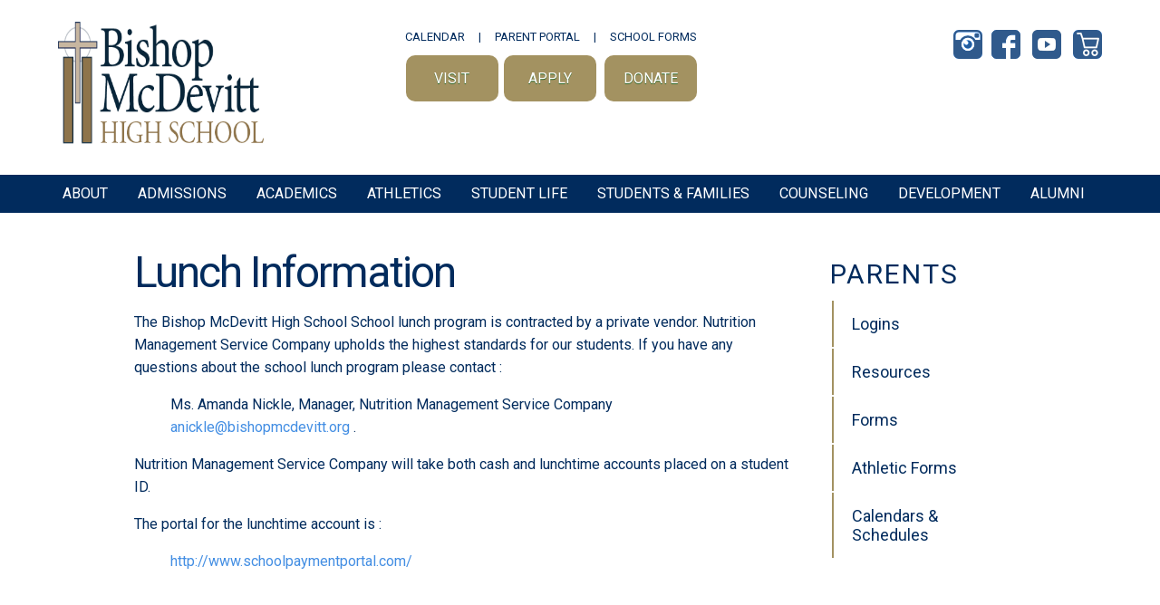

--- FILE ---
content_type: text/html; charset=ISO-8859-1
request_url: https://www.bishopmcdevitt.org/mcd/Parents/Calendars%20%26%20Schedules/Lunch%20Information/January%202023%20Lunch%20Menu.pdf
body_size: 42606
content:
<!DOCTYPE html>
<html lang="en" >
<head>
<meta http-equiv="X-UA-Compatible" content="IE=Edge" /> 
<title>Lunch Information January 2023 Lunch Menu.pdf</title>
<style>

body { margin:0; }
</style>
<meta name="keywords" content="Bishop McDevitt High School Harrisburg PA Pennsylvania " />
<meta name="description" content="" />
<meta property="og:image" content="http://www.bishopmcdevitt.org"/>
<link rel="image_src" href="http://www.bishopmcdevitt.org" />
<!-- localtime: 2026/01/24 23:14:07 -->
  <meta name="viewport" content="width=device-width, initial-scale=1.0"><!-- pocketgrid --><link rel="stylesheet" href="/zumu_scripts/PocketGrid/PocketGrid.css" /><!-- Jquery --><script src="/zumu_scripts/jquery-1.11.0.min.js"></script><!-- designer styles -->
<!-- LAYOUT style -->
<style>
<style>/* Phone */.zl_main-1          { width: 100%; }.zl_main-1 .topbar  { width: 100%; padding: 10px; }.zl_main-1 .topbar2 { width: 100%; }.zl_main-1 .topbar3 { width: 100%; }.zl_main-1 .navbar  { width: 100%; background: #012B5D; color: #ffffff; }.zl_main-1 .navbar2  { width: 100%; }.zl_main-1 .lspace  { width: 0%; }.zl_main-1 .rspace  { width: 0%; }.zl_main-1 .main    { width: 100%; }.zl_main-1 .row1    { width: 100%; }.zl_main-1 .col2    { width: 100%; padding: 20px; font-size: 16px; color: #012B5D; line-height: 25px; }.zl_main-1 .col1    { width: 100%; padding: 20px; }.zl_main-1 .footer  { width: 100%; background: #0c2340; color: #ffffff; font-size: 15px; padding: 20px 10% 20px 10%; border-top: #A39261 10px solid; }.zl_main-1 .zlogo   { width: 100%; padding-bottom: 10px; }/* Desktop version */@media (min-width: 60em) {.zl_main-1 .topbar  { width: 25%; padding: 20px 10px 20px 5%; }.zl_main-1 .topbar2 { width: 45%; padding: 20px 10px 20px 10px; }.zl_main-1 .topbar3 { width: 30%; padding: 20px 5% 20px 10px; }.zl_main-1 .navbar  { width: 100%; background: #012B5D; color: #ffffff; margin-bottom: 20px; }.zl_main-1 .lspace { width: 10%; }.zl_main-1 .rspace { width: 10%; }.zl_main-1 .main   { width: 80%; }.zl_main-1 .col2   { width: 75%; }.zl_main-1 .col1   { width: 25%; }}</style>
</style>
<!-- END LAYOUT style -->
<!-- LAYOUT head links -->
<meta name="viewport" content="width=device-width, initial-scale=1.0"><!-- pocketgrid --><link rel="stylesheet" href="/zumu_scripts/PocketGrid/PocketGrid.css" /><!-- Jquery --><script src="/zumu_scripts/jquery-1.11.0.min.js"></script>
<!-- END LAYOUT head links -->
<!-- LAYOUT script -->
<script>

</script>
<!-- END LAYOUT script -->
<!-- NAVBAR ND style -->
<!-- END NAVBAR style -->
<!-- NAVBAR head links -->
<link rel="stylesheet" type="text/css" href="/zumu_scripts/Dynamic-Drive/efluidmenu/efluidmenu.css" /><script src="/zumu_scripts/Dynamic-Drive/efluidmenu/efluidmenu.js">/************************************************ eFluid Menu script (c) Dynamic Drive (www.dynamicdrive.com)* Please keep this notice intact* Visit http://www.dynamicdrive.com/ for this script and 100s more.***********************************************/</script>
<style>
.efluidmenu {    font-family: 'Roboto', sans-serif;    font-size: 18px;    font-weight: 400;    background: #012B5D;  /*background of menu bar (default state)*/    width: 100%;    position: relative;}.efluidmenu, .efluidmenu * {    -webkit-box-sizing: border-box;    -moz-box-sizing: border-box;    box-sizing: border-box;}.efluidmenu > ul { /* style of top UL menu */    z-index: 100;    padding: 0;    list-style: none;    margin: 0 auto;    text-align: center;     width: 100%;    position: relative;    max-width: 1200px;  /* width of top UL menu */}.efluidmenu > ul li { /*Top level list items*/    position: relative;    display: inline-block;    margin-right: 15px; /* Spacing between level list items */    z-index: 100;    -webkit-perspective: 500px;    -moz-perspective: 500px;    perspective: 500px;    -webkit-perspective-origin: 50%;    -moz-perspective-origin: 50%;    perspective-origin: 50%;}.efluidmenu > ul li a { /*Top level menu link items style */    color: white;    display: inline-block;    padding: 11px 7px;    text-decoration: none;    font-family: 'Roboto', sans-serif;    font: 18px;     text-transform: uppercase;    line-height: 20px;}.efluidmenu > ul li#sitelogo {     margin-right: 10px;    width: 55px;    position: relative;    vertical-align: top;}.efluidmenu > ul li#sitelogo a{    padding: 0;    position: absolute;    top: 0;    line-height: normal;		display: block;}.efluidmenu > ul li#sitelogo a:hover{    background: none;}.efluidmenu > ul li#sitelogo a img{    width: 55px;    border-width: 0;}ul li#search { /* style for LI that houses search form */     float: right;    margin-right: 5px;    padding-top: 7px;}ul li#search form {    position: relative;    width: 210px;    display: block;}ul li#search input[type="text"] {    height: 28px;    width: 100%;    text-indent: 3px;    padding-right: 27px;    border-radius: 5px;    border: 1px solid #eee;}ul li #query_submit { /* submit button image position */     position: absolute;    right: 4px;    top: 22%;}.efluidmenu > ul li a:link, .efluidmenu ul li a:visited {    color: white;}.efluidmenu > ul li.selected a{ /*CSS class that's dynamically added to the currently active menu items' LI element*/    background: #A39261;    color: white;}.efluidmenu > ul li a:hover {    background: #A39261;  /*background of menu items during onmouseover (hover state)*/    color: white;}/* ## Sub Menus CSS ## */.efluidmenu ul li > ul {    position: absolute;    text-align: left;     padding: 0;    left: 0;    width: 330px;     display: block;    background: #A39261;    display: none;  /*collapse all sub menus to begin with*/    visibility: hidden;    -webkit-transform: translate3d(0,0,0);    -moz-transform: translate3d(0,0,0);    transform: translate3d(0,0,0);}/*Sub level menu list items (alters style from Top level List Items)*/.efluidmenu ul li > ul li {    display: block;    margin-right: 0;}/* Sub level menu links style */.efluidmenu ul li > ul li a {    font-family: 'Roboto', sans-serif;    display: block;    padding: 8px;    margin-right: 0;    border-top-width: 0;    border-bottom: 1px solid #ffffff;}.efluidmenu ul li ul > li a:hover {    background: #305A8C;}/* # Multiple columns UL sub menu # */ul.multicolumn {    width: 460px !important;    left: 300px;    margin-bottom: 20px;    overflow: hidden;}ul.multicolumn li {    float: left;    display: inline;}ul.multicolumn li {    width: 50%;		/* width: 33%; */ /* for 3 columns */		/* width: 25%; */ /* for 4 columns */}/* # Rich HTML independent multiple columns DIV drop down # */div.richmulticolumn{ /* style for richmulticolumn drop down before it's added to fluid menu DOM */	display: none;}.efluidmenu ul li > div.richmulticolumn {    position: absolute;    left: 0;    display: none;    visibility: hidden;    border: 1px solid #ffffff;    padding: 10px;    width: 450px;    color: white;    background: #A39261;}.efluidmenu ul li > div.richmulticolumn .column {    width: 140px;    float: left;}.efluidmenu ul li > div.richmulticolumn .column b {    margin-bottom: 1em;    display: block;    font-size: 14px;}.efluidmenu ul li > div.richmulticolumn .column ul {    margin: 0;    margin-right: 15px;    padding: 0;    list-style-type: none;}.efluidmenu ul li > div.richmulticolumn li {    padding: 0;    margin: 0;    display: block;    border-bottom: 1px solid #ffffff;}.efluidmenu ul li > div.richmulticolumn li a {    padding: 4px;    display: block;    color: white;    font-size: 14px;    text-transform: none;}.efluidmenu ul li > div.richmulticolumn li a:hover {    background: #305A8C;}/* ######### CSS Animations  ######### */@-moz-keyframes fade-in-rise-down {        0% {        pointer-events: auto;        opacity: 0;        -moz-transform: translateY(-10px);    }        100% {        opacity: 1;        -moz-transform: translateY(0);    }}@-moz-keyframes fade-out-nudge-up {        0% {        pointer-events: none;    }    100% {        opacity: 0;        -moz-transform: translateY(-10px);    }}@-webkit-keyframes fade-in-rise-down {        0% {        pointer-events: auto;        opacity: 0;        -webkit-transform: translateY(-10px);    }        100% {        opacity: 1;        -webkit-transform: translateY(0);    }}@-webkit-keyframes fade-out-nudge-up {        0% {        pointer-events: none;    }    100% {        opacity: 0;        -webkit-transform: translateY(-10px);    }}@keyframes fade-in-rise-down {        0% {        pointer-events: auto;        opacity: 0;        transform: translateY(-10px);    }        100% {        opacity: 1;        transform: translateY(0);    }}@keyframes fade-out-nudge-up {        0% {        pointer-events: none;    }    100% {        opacity: 0;        transform: translateY(-10px);    }}.fade-in-rise-down-animation {    -webkit-animation: fade-in-rise-down ease forwards 0.4s;    -moz-animation: fade-in-rise-down ease forwards 0.4s;    -ms-animation: fade-in-rise-down ease forwards 0.4s;    -o-animation: fade-in-rise-down ease forwards 0.4s;    animation: fade-in-rise-down ease forwards .4s;}.fade-out-nudge-up-animation {    -webkit-animation: fade-out-nudge-up ease forwards 0.4s;    -moz-animation: fade-out-nudge-up ease forwards 0.4s;    -ms-animation: fade-out-nudge-up ease forwards 0.4s;    -o-animation: fade-out-nudge-up ease forwards 0.4s;    animation: fade-out-nudge-up ease forwards .4s;}/* ######### CSS class applied to down arrow images  ######### */.downarrow {    position: relative;    margin-left: 6px;		border-width: 0;}/* ######### CSS class applied to main menu UL in mobile menu mode when menu is open ######### */.efluidmenu .openmobileclass {    display: block;}/* ############# Animated Drawer icon (mobile menu toggler) CSS ############# */.efluid-animateddrawer {    font-size: 10px;    /* Base font size. Adjust this value to modify size of drawer icon */    width: 3em;    height: 2.8em;    outline: none;    position: relative;    display: none;    left: 12px;    z-index: 1000;}.efluid-animateddrawer:before, .efluid-animateddrawer:after {    position: absolute;    content: '';    display: block;    width: 100%;    height: 0.6em;    /* height of top and bottom drawer line */    background: white;    border-radius: 2px;    top: 0;    left: 0;    opacity: 1;    -webkit-transition: all 0.3s ease-in;    /* set transition type and time */    transition: all 0.3s ease-in;}.efluid-animateddrawer:after {    top: auto;    bottom: 0;}.efluid-animateddrawer span {    width: 100%;    height: 0.6em;    /* height of middle drawer line */    background: white;    position: absolute;    top: 50%;    margin-top: -0.3em;    /* set this to - half of middle drawer line height */    border-radius: 2px;    -ms-transform-origin: 50% 50%;    -webkit-transform-origin: 50% 50%;    transform-origin: 50% 50%;    -webkit-transition: all 0.3s ease-in 0.3s;    /* set transition type and time */    transition: all 0.3s ease-in 0.3s;}.efluid-animateddrawer span::after {    content: '';    display: block;    width: 100%;    height: 0.6em;    /* height of middle drawer line */    background: white;    border-radius: 2px;    position: absolute;    -ms-transform-origin: 50% 50%;    -webkit-transform-origin: 50% 50%;    transform-origin: 50% 50%;    -webkit-transition: all 0.3s ease-in 0.3s;    /* set transition type and time */    transition: all 0.3s ease-in 0.3s;}/* ####### responsive layout CSS ####### */@media (max-width: 1100px) { /* FIRST breaking point */    .efluidmenu > ul li#sitelogo{        margin-left: 10px;    }    .efluidmenu > ul li#sitelogo a img{        width: 40px; /* reduce size of site logo */    }}@media screen and (max-width: 930px) { /* SECOND breaking point */    /* mobile layout break point */        .efluidmenu ul li#search {        display: none; /* Hide search LI */    }} @media screen and (max-width: 450px) { /* FINAL, mobile menu breaking point */        .efluidmenu {        padding: 8px 0;        margin-bottom: 10px;    }        .efluid-animateddrawer {        display: block; /* show mobile menu toggler */        clear: both;    }        .efluidmenu ul {        margin-top: 16px; /* Position main menu UL below menu toggler above */        display: none; /* Hide menu by default */    }        .efluidmenu ul li#sitelogo {       display: none;    }        .efluidmenu ul li {        display: block;        margin-right: 0;    }        .efluidmenu ul li a {        display: block;        width: 100%;        padding-left: 10px;        }        .efluidmenu ul li a:hover {        border-radius: 0;    }        .efluidmenu ul li#search {        display: block;        float: none;        padding-left: 3px;    }        .efluidmenu ul li#search form {        width: 100%;    }        .efluidmenu ul li ul {        display: none !important; /* force hiding of all drop down menus */    }        .efluidmenu .downarrow {        display: none;    }}
</style>
<!-- END NAVBAR head links -->
<!-- designer styles BOX side-1-->
<!-- <span id=zumu_box><table id=zumu_box_outer width=100% border=0 cellpadding=0 cellspacing=0><zumu_box_head><tr><td id=zumu_box_head zumutext="$folder" style="font-size: 30px; text-transform: uppercase; letter-spacing: 2px; color:#012B5D; padding: 10px 0px 10px 0px; margin: 0 auto 20px;">$folder</td></tr></zumu_box_head><tr><td valign=top><table id=zumu_box_inner width=100%><tbody><zumu_box_item><tr><zumu_box_item_href><td id=zumu_box_item1 zumutext="$item" style="font-size: 18px; border-left: 2px solid #A39261; padding: 15px 20px; margin-bottom: 10px;"onmouseover="this.style.backgroundColor='#A39261'; this.style.color='#ffffff';"onfocus="this.style.backgroundColor='#A39261'; this.style.color='#ffffff';" onmouseout="this.style.backgroundColor='#ffffff'; this.style.color='#012B5D';" onBlur="this.style.backgroundColor='#ffffff'; this.style.color='#012B5D';"  onkeypress="this.style.backgroundColor='#A39261'; this.style.color='#ffffff';" tabindex=0>$item</td></zumu_box_item_href></tr></zumu_box_item></tbody></table></td></tr><zumu_box_foot><tr><td id=zumu_box_foot style="font-family:verdana; font-size:x-small; color:#ffffff" align=center height=16></td></tr></zumu_box_foot></table></SPAN><head></head><style></style><script></script> --> 
<!-- BOX side-1 style -->
<style>

</style>
<!-- END BOX style -->
<!-- BOX head links -->

<!-- END BOX head links -->
<!-- BOX script -->
<script>

</script>
<!-- END BOX script -->

<!-- from config -->
<!-- Google tag (gtag.js) -->
<script async src="https://www.googletagmanager.com/gtag/js?id=G-HXYVM99CWN"></script>
<script>
  window.dataLayer = window.dataLayer || [];
  function gtag(){dataLayer.push(arguments);}
  gtag('js', new Date());

  gtag('config', 'G-HXYVM99CWN');
</script>

<link rel="apple-touch-icon" sizes="180x180" href="/mcd/icons/apple-touch-icon.png">
<link rel="icon" type="image/png" sizes="32x32" href="/mcd/icons/favicon-32x32.png">
<link rel="icon" type="image/png" sizes="16x16" href="/mcd/icons/favicon-16x16.png">
<link rel="manifest" href="/mcd/icons/site.webmanifest">
<link rel="mask-icon" href="/mcd/icons/safari-pinned-tab.svg" color="#5bbad5">
<link rel="shortcut icon" href="/mcd/icons/favicon.ico">
<meta name="msapplication-TileColor" content="#ffc40d">
<meta name="msapplication-config" content="/mcd/icons/browserconfig.xml">
<meta name="theme-color" content="#ffffff">




<link href="https://fonts.googleapis.com/css2?family=Roboto:ital,wght@0,100;0,300;0,400;0,500;0,700;0,900;1,100;1,300;1,400;1,500;1,700;1,900&display=swap" rel="stylesheet">
<link href="https://fonts.googleapis.com/css2?family=Roboto:wght@300;400&display=swap" rel="stylesheet">

<div id="fb-root"></div>
<script async defer crossorigin="anonymous" src="https://connect.facebook.net/en_US/sdk.js#xfbml=1&version=v8.0" nonce="piYo4f1o"></script>


<xlink rel="stylesheet" href="https://maxcdn.bootstrapcdn.com/bootstrap/4.0.0/css/bootstrap.min.css" integrity="sha384-Gn5384xqQ1aoWXA+058RXPxPg6fy4IWvTNh0E263XmFcJlSAwiGgFAW/dAiS6JXm" crossorigin="anonymous">
<xscript src="https://maxcdn.bootstrapcdn.com/bootstrap/4.0.0/js/bootstrap.min.js" integrity="sha384-JZR6Spejh4U02d8jOt6vLEHfe/JQGiRRSQQxSfFWpi1MquVdAyjUar5+76PVCmYl" crossorigin="anonymous"></script>





<style>
A{text-decoration:none}

.efluidmenu > ul li a {
  font-weight: 400;
}

.flexslider {
    margin: 0 0 0px;
}

h1 {
    color: #012B5D; 
    font-size: 48px; 
    font-weight: 400;
    letter-spacing: -2px; 
    padding: 0px 0px 35px 0px;  
    padding-bottom: 20px;
}

.mcdblue-left {
	background-color:#012B5D;
	-moz-border-radius:10px;
	-webkit-border-radius:10px;
	border-radius:10px;
	border:0px solid #012B5D;
	display:block;
        width: 200px;
        text-align: center;
	cursor:pointer;
	color:#ffffff;
	font-family: 'Roboto', sans-serif;
	font-size:18px;
        text-transform: uppercase;
	padding:16px 31px;
	text-decoration:none;
	text-shadow:0px 1px 0px #2f6627;
}

a.mcdblue-left:hover, a.mcdblue-left:active, a.mcdblue-left:link, a.mcdblue-left:visited {
         color: #ffffff;
}


.mcdblue-left:hover {
	background-color:#A39261;
}
.mcdblue-left:active {
	position:relative;
	top:1px;
}

.mcdblue {
	background-color:#012B5D;
	-moz-border-radius:10px;
	-webkit-border-radius:10px;
	border-radius:10px;
	border:0px solid #012B5D;
	display:block;
        margin-left: auto; 
        margin-right: auto; 
        width: 200px;
        text-align: center;
	cursor:pointer;
	color:#ffffff;
	font-family: 'Roboto', sans-serif;
	font-size:18px;
        text-transform: uppercase;
	padding:16px 31px;
	text-decoration:none;
	text-shadow:0px 1px 0px #2f6627;
}

a.mcdblue:hover, a.mcdblue:active, a.mcdblue:link, a.mcdblue:visited {
         color: #ffffff;
}

a.mcdblue.linkspan, a.mcdblue.linkspan:active, a.mcdblue.linkspan:link, a.mcdblue.linkspan:visited  { color: #ffffff; }

.mcdblue:hover {
	background-color:#A39261;
}
.mcdblue:active {
	position:relative;
	top:1px;
}

.mcdbluesm {
	background-color:#012B5D;
	-moz-border-radius:10px;
	-webkit-border-radius:10px;
	border-radius:10px;
	border:0px solid #012B5D;
	display: inline-block;
        margin-left: auto; 
        margin-right: auto; 
        width: 70px;
        text-align: center;
	cursor:pointer;
	color:#ffffff;
	font-family: 'Roboto', sans-serif;
	font-size:16px;
        text-transform: uppercase;
	padding:16px 16px;
	text-decoration:none;
	text-shadow:0px 1px 0px #2f6627;
}

a.mcdbluesm:hover, a.mcdblue:active, a.mcdblue:link, a.mcdblue:visited {
         color: #ffffff;
}


.mcdbluesm:hover {
	background-color:#A39261;
}
.mcdbluesm:active {
	position:relative;
	top:1px;
}

.mcdgoldsm {
	background-color: #A39261 ;
	-moz-border-radius:10px;
	-webkit-border-radius:10px;
	border-radius:10px;
	border:0px solid #012B5D;
	display:inline-block;
        margin-left: auto; 
        margin-right: auto; 
        width: 70px;
        text-align: center;
	cursor:pointer;
	color:#ffffff;
	font-family: 'Roboto', sans-serif;
	font-size:16px;
        text-transform: uppercase;
	padding:16px 16px;
	text-decoration:none;
	text-shadow:0px 1px 0px #2f6627;
}

a.mcdgoldsm:hover, a.mcdgold:active, a.mcdgold:link, a.mcdgold:visited {
         color: #ffffff;
}

.mcdgoldsm:hover {
	background-color:#012B5D;
}

.mcdgoldsm2 {
	background-color: #A39261 ;
	-moz-border-radius:10px;
	-webkit-border-radius:10px;
	border-radius:10px;
	border:0px solid #012B5D;
	display:inline-block;
        margin-left: auto; 
        margin-right: auto; 
        width: 120px;       
        text-align: center;
	cursor:pointer;
	color:#ffffff;
	font-family: 'Roboto', sans-serif;
	font-size:10px;
        text-transform: uppercase;
        margin: 3px;
	padding:12px 6px;
	text-decoration:none;
	text-shadow:0px 1px 0px #2f6627;
}

a.mcdgoldsm2:hover, a.mcdgold:active, a.mcdgold:link, a.mcdgold:visited {
         color: #ffffff;
}

.mcdgoldsm2:hover {
	background-color:#012B5D;
}




.mcdgold:active {
	position:relative;
	top:1px;
}

div.polaroid {
  width: 100%;
  height: auto;
  background-color: white;
  box-shadow: 0 4px 8px 0 rgba(0, 0, 0, 0.2), 0 6px 20px 0 rgba(0, 0, 0, 0.19);
  margin-bottom: 25px;
}

.blue {
  text-align: center;
  padding: 10px;
  background: 012B5D; 
  color: #ffffff; 
}


.TFtable{
    width:100%; 
    border-collapse:collapse; 
}
.TFtable td{ 
     padding:7px; border:#E5E0D1 1px solid;
}

/* provide some minimal visual accomodation for IE8 and below */
.TFtable tr{
    background: #EEEAE0;
}

/*  Define the background color for all the ODD background rows  */
.TFtable tr:nth-child(odd){ 
   background:#EEEAE0;
}

/*  Define the background color for all the EVEN background rows  */
.TFtable tr:nth-child(even){
   background: #ffffff;
}

.card {
  box-shadow: 0 4px 8px 0 rgba(0,0,0,0.2);
  transition: 0.3s;
  width: 275px;
  height: 475px;
  border-radius: 5px;
  float: left;
  margin-right: 20px;
  margin-bottom: 20px;
}

.card:hover {
  box-shadow: 0 8px 16px 0 rgba(0,0,0,0.2);
}

.card.img {
  border-radius: 5px 5px 0 0;
}

.container {
  padding: 2px 16px;
}

.card1 {
  box-shadow: 0 4px 8px 0 rgba(0,0,0,0.2);
  transition: 0.3s;
  width: 275px;
  height: 450px;
  border-radius: 5px;
  float: left;
  margin-right: 20px;
  margin-bottom: 20px;
}

.card1:hover {
  box-shadow: 0 8px 16px 0 rgba(0,0,0,0.2);
}


.rightbox {
   float: right;
   text-align: right;
   width: 250px; 
}


.ath-container {
  display: flex;
  flex-wrap: wrap;
  justify-content: center;
  padding: 10px;
  gap: 10px;
}

.ath-box {
  border: 0px solid black;
  margin: 10px;
  width: 220px;
  max-width: 100%;
  overflow: hidden;
  text-align: center;
  background-color: #ffffff;
}

.ath-box img {
  width: 100%;
  height: auto;
  display: block;
}

.ath-box a {
  color: inherit;
  text-decoration: none;
  display: block;
  padding: 10px;
}

.ath-box a:hover {
  background-color: #012B5D;
  color: #ffffff;
}







@media screen and (max-width: 60em) {
   .rightbox {    
     float: left;
     text-align: center;
     width: 100%; 
  }
}


.videoWrapper {
	position: relative;
	padding-bottom: 56.25%; /* 16:9 */
	padding-top: 25px;
	height: 0;
}
.videoWrapper iframe {
	position: absolute;
	top: 0;
	left: 0;
	width: 100%;
	height: 100%;
}


.calWrapper {
	position: relative;
	padding-bottom: 75%; /* 4:3 */
	padding-top: 25px;
	height: 0;
}
.calWrapper iframe {
	position: absolute;
	top: 0;
	left: 0;
	width: 100%;
	height: 100%;
}


.outside-border { 
    border-bottom: solid 4px #012B5D;
    width: 90%; 
    background: #012B5D;

}



</style>

<!-- table sorting -->
<script src="/zumu_scripts/Sorttable/sorttable.js"></script>


<link rel="stylesheet" href="/zumu_scripts/Zumu/CSS/Resp.css" />

</head>
<body  bgcolor="" background="" text="#012B5D" link="#438EE3" alink="#438EE3" vlink="#438EE3">
<!-- user_agent=Mozilla/5.0 (Macintosh; Intel Mac OS X 10_15_7) AppleWebKit/537.36 (KHTML, like Gecko) Chrome/131.0.0.0 Safari/537.36; ClaudeBot/1.0; +claudebot@anthropic.com) -->



<font size="2.0em" face="'Roboto'">
<span id="zumu_layout_span"><div class="zl_main-1 block-group">  <div class="topbar block"><a href="/mcd/_top" target=_top>
 <img alt="" src="/mcd/images/BMcD_Logo.png" style="height:150px;  border: 0px;" />
 </a>
 
</div>  <div class="topbar2 block"><p style="text-align: center;"><a href="/mcd/Calendar/" target=_top><span style="color:#012B5D;">CALENDAR</span></a>     |     <a href="https://plusportals.com/McDevittHS" target=_window><span style="color: #012B5D;">PARENT PORTAL</span></a>     |     <a href="/mcd/Parents/_top" target=_top><span style="color:#012B5D;">SCHOOL FORMS</span></a>
 <br/>
 <div style="text-align: center;">
 <a class="mcdgoldsm" href="https://forms.rediker.com/bishopmcdevitt" target="_blank">Visit</a> 
 <a class="mcdgoldsm" href="https://forms.rediker.com/bishopmcdevitt" target="_blank">Apply</a>  
 <a class="mcdgoldsm" href="https://stsgive.com/m16M/donations/details" target="_blank">Donate</a>
 
 </div>
 
 </p>
</div>  <div class="topbar3 block"><p style="text-align:right"><a href="https://www.instagram.com/bishop_mcdevitt/" target=_window><img alt="Instagram" title="Instagram"src="/mcd/images/insta.png" style="height:32px; margin-right:10px; width:32px; border: 0px;" /></a><a href="https://www.facebook.com/bishopmcdevitt" target=_window><img alt="Facebook" title="Facebook" src="/mcd/images/facebook.png" style="height:32px; width:32px; margin-right: 10px; border: 0px;" /></a>
 <a href="https://www.youtube.com/channel/UCsdjcbZamb5ven6mh8eGC5w" target=_window><img alt="YouTube" title="YouTube" src="/mcd/images/youtube.png" style="height:32px; width:32px; border: 0px; margin-right: 10px;" /></a>
 
 <a href="https://store.modernimprintllc.com/bishop_mcdevitt/shop/home" target=_window><img alt="School Store" title="School Store" src="/mcd/images/carticon.png" style="height:32px; width:32px; border: 0px;  " /></a>
 
 <br/>
 
 
 </p>
 <div style="float:right;">
 <div id="google_translate_element"></div><script type="text/javascript">
 function googleTranslateElementInit() {
   new google.translate.TranslateElement({pageLanguage: 'en', layout: google.translate.TranslateElement.InlineLayout.SIMPLE}, 'google_translate_element');
 }
 </script><script type="text/javascript" src="//translate.google.com/translate_a/element.js?cb=googleTranslateElementInit"></script>
 
 </div></div>  <div class="navbar block">
<!-- S E C T I O N S -->

<!-- ND MENU -->
<div id="fluidmenu1" class="efluidmenu">
<a class="efluid-animateddrawer">
<span></span>
</a>
<ul>
<li><a href='/mcd/About' target='_top' aria-haspopup='true'><span>About</span></a>
<!-- submenu: /sites/www.bishopmcdevitt.org/web/mcd/About -->
<ul>
<li><a href='/mcd/About/Bishop%20Philip%20R.%20McDevitt/' TARGET=_top ><nobr>Bishop Philip R. McDevitt</nobr></a></li>
<li><a href='/mcd/About/Board%20of%20Directors/' TARGET=_top ><nobr>Board of Directors</nobr></a></li>
<li><a href='/mcd/About/Board%20of%20Pastors/' TARGET=_top ><nobr>Board of Pastors</nobr></a></li>
<li><a href='/mcd/About/Employment/' TARGET=_top ><nobr>Employment</nobr></a></li>
<li><a href='/mcd/About/Faculty%20and%20Staff/' TARGET=_top ><nobr>Faculty and Staff</nobr></a></li>
<li><a href='/mcd/About/History/' TARGET=_top ><nobr>History</nobr></a></li>
<li><a href='/mcd/About/Mission/' TARGET=_top ><nobr>Mission</nobr></a></li>
<li><a href='/mcd/About/Principal%27s%20Corner/' TARGET=_top ><nobr>Principal's Corner</nobr></a></li>
</ul>
</li>
<li><a href='/mcd/Admissions' target='_top' aria-haspopup='true'><span>Admissions</span></a>
<!-- submenu: /sites/www.bishopmcdevitt.org/web/mcd/Admissions -->
<ul>
<li><a href='/mcd/Admissions/Admissions%20Home/' TARGET=_top ><nobr>Admissions Home</nobr></a></li>
<li><a href='/mcd/Admissions/Admissions%20Events/' TARGET=_top ><nobr>Admissions Events</nobr></a></li>
<li><a href='/mcd/Admissions/Why%20McDevitt%3F/' TARGET=_top ><nobr>Why McDevitt?</nobr></a></li>
<li><a href='/mcd/Admissions/Apply/' TARGET=_top ><nobr>Apply</nobr></a></li>
<li><a href='/mcd/Admissions/Campus%20Visits/' TARGET=_top ><nobr>Campus Visits</nobr></a></li>
<li><a href='/mcd/Admissions/Admissions%20FAQs/' TARGET=_top ><nobr>Admissions FAQs</nobr></a></li>
<li><a href='/mcd/Admissions/Tuition%20%26%20Affordability/' TARGET=_top ><nobr>Tuition & Affordability</nobr></a></li>
<li><a href='/mcd/Admissions/International%20Students%20Admissions/' TARGET=_top ><nobr>International Students Admissions</nobr></a></li>
</ul>
</li>
<li><a href='/mcd/Academics' target='_top' aria-haspopup='true'><span>Academics</span></a>
<!-- submenu: /sites/www.bishopmcdevitt.org/web/mcd/Academics -->
<ul>
<li><a href='/mcd/Academics/2025%20-%202026%20Course%20Selection%20Book.pdf?1769296447' target=_new ><nobr>2025 - 2026 Course Selection Book (pdf)</nobr></a></li>
<li><a href='/mcd/Academics/Academic%20Requirements/' TARGET=_top ><nobr>Academic Requirements</nobr></a></li>
<li><a href='/mcd/Academics/Academic%20Support%20Services/' TARGET=_top ><nobr>Academic Support Services</nobr></a></li>
<li><a href='/mcd/Academics/Academics%20Home/' TARGET=_top ><nobr>Academics Home</nobr></a></li>
<li><a href='/mcd/Academics/Departments/' TARGET=_top ><nobr>Departments</nobr></a></li>
<li><a href='/mcd/Academics/NCAA/' TARGET=_top ><nobr>NCAA</nobr></a></li>
<li><a href='/mcd/Academics/Summer%20Assignment%202025.pdf?1769296447' target=_new ><nobr>Summer Assignment 2025 (pdf)</nobr></a></li>
<li><a href='/mcd/Academics/The%20Karam%20Library/' TARGET=_top ><nobr>The Karam Library</nobr></a></li>
<li><a href='/mcd/Academics/Title%20Page%20Template/' TARGET=_top ><nobr>Title Page Template</nobr></a></li>
<li><a href='/mcd/Academics/Virtual%20High%20School/' TARGET=_top ><nobr>Virtual High School</nobr></a></li>
</ul>
</li>
<li><a href='/mcd/Athletics' target='_top' aria-haspopup='true'><span>Athletics</span></a>
<!-- submenu: /sites/www.bishopmcdevitt.org/web/mcd/Athletics -->
<ul>
<li><a href='/mcd/Athletics/Academic%20Eligibility/' TARGET=_top ><nobr>Academic Eligibility</nobr></a></li>
<li><a href='/mcd/Athletics/Athletic%20Director/' TARGET=_top ><nobr>Athletic Director</nobr></a></li>
<li><a href='https://store.modernimprintllc.com/bishop_mcdevitt/shop/home' target=_new ><nobr>Athletic Gear</nobr></a></li>
<li><a href='/mcd/Athletics/Athletic%20Calendar/' TARGET=_top ><nobr>Athletic Calendar</nobr></a></li>
<li><a href='/mcd/Athletics/Head%20Coaches/' TARGET=_top ><nobr>Head Coaches</nobr></a></li>
<li><a href='/mcd/Athletics/Media%20Guidelines/' TARGET=_top ><nobr>Media Guidelines</nobr></a></li>
<li><a href='/mcd/Athletics/NCAA/' TARGET=_top ><nobr>NCAA</nobr></a></li>
<li><a href='/mcd/Athletics/Sports%20Medicine/' TARGET=_top ><nobr>Sports Medicine</nobr></a></li>
<li><a href='/mcd/Athletics/Winter%20Sports%20Information/' TARGET=_top ><nobr>Winter Sports Information</nobr></a></li>
</ul>
</li>
<li><a href='/mcd/Student%20Life' target='_top' aria-haspopup='true'><span>Student Life</span></a>
<!-- submenu: /sites/www.bishopmcdevitt.org/web/mcd/Student Life -->
<ul>
<li><a href='/mcd/Student%20Life/2025-2026%20Student%20Handbook.pdf?1769296447' target=_new ><nobr>2025-2026 Student Handbook (pdf)</nobr></a></li>
<li><a href='/mcd/Student%20Life/Activities%20%26%20Clubs/' TARGET=_top ><nobr>Activities & Clubs</nobr></a></li>
<li><a href='/mcd/Student%20Life/Campus%20Ministry/' TARGET=_top ><nobr>Campus Ministry</nobr></a></li>
<li><a href='/mcd/Student%20Life/Music%20%26%20The%20Arts/' TARGET=_top ><nobr>Music & The Arts</nobr></a></li>
</ul>
</li>
<li><a href='/mcd/Students%20%26%20Families' target='_top' aria-haspopup='true'><span>Students & Families</span></a>
<!-- submenu: /sites/www.bishopmcdevitt.org/web/mcd/Students & Families -->
<ul>
<li><a href='/mcd/Students%20%26%20Families/Student%20%26%20Parent%20Needs/' TARGET=_top ><nobr>Student & Parent Needs</nobr></a></li>
<li><a href='/mcd/Students%20%26%20Families/Athletics/' TARGET=_top ><nobr>Athletics</nobr></a></li>
<li><a href='/mcd/Students%20%26%20Families/McDevitt%20Minute/' TARGET=_top ><nobr>McDevitt Minute</nobr></a></li>
<li><a href='/mcd/Students%20%26%20Families/School%20Forms/' TARGET=_top ><nobr>School Forms</nobr></a></li>
<li><a href='/mcd/Students%20%26%20Families/Technology/' TARGET=_top ><nobr>Technology</nobr></a></li>
<li><a href='/mcd/Students%20%26%20Families/Lunch%20Menus%20%26%20Information/' TARGET=_top ><nobr>Lunch Menus & Information</nobr></a></li>
</ul>
</li>
<li><a href='/mcd/Counseling' target='_top' aria-haspopup='true'><span>Counseling</span></a>
<!-- submenu: /sites/www.bishopmcdevitt.org/web/mcd/Counseling -->
<ul>
<li><a href='/mcd/Counseling/Counseling%20Department/' TARGET=_top ><nobr>Counseling Department</nobr></a></li>
<li><a href='/mcd/Counseling/Career%20Exploration/' TARGET=_top ><nobr>Career Exploration</nobr></a></li>
<li><a href='/mcd/Counseling/College%20Admissions%20Agreements/' TARGET=_top ><nobr>College Admissions Agreements</nobr></a></li>
<li><a href='/mcd/Counseling/College%20Financial%20Aid/' TARGET=_top ><nobr>College Financial Aid</nobr></a></li>
<li><a href='/mcd/Counseling/College%20Scholarships/' TARGET=_top ><nobr>College Scholarships</nobr></a></li>
<li><a href='https://docs.google.com/document/d/1rx1HWHH5SXRJUM-VoBXJms9atxyMe3kxaRvUvG4H53E/edit?pli=1&tab=t.0' target=_new ><nobr>College Timeline</nobr></a></li>
<li><a href='/mcd/Counseling/Diplomas%20of%20Distinction/' TARGET=_top ><nobr>Diplomas of Distinction</nobr></a></li>
<li><a href='/mcd/Counseling/Naviance/' TARGET=_top ><nobr>Naviance</nobr></a></li>
<li><a href='/mcd/Counseling/NCAA%20Eligibility%20Center/' TARGET=_top ><nobr>NCAA Eligibility Center</nobr></a></li>
<li><a href='/mcd/Counseling/SAT%20%26%20ACT%20Testing/' TARGET=_top ><nobr>SAT & ACT Testing</nobr></a></li>
</ul>
</li>
<li><a href='/mcd/Development' target='_top' aria-haspopup='true'><span>Development</span></a>
<!-- submenu: /sites/www.bishopmcdevitt.org/web/mcd/Development -->
<ul>
<li><a href='/mcd/Development/Events%20and%20Fundraisers/' TARGET=_top ><nobr>Events and Fundraisers</nobr></a></li>
<li><a href='/mcd/Development/Named%20Endowments/' TARGET=_top ><nobr>Named Endowments</nobr></a></li>
<li><a href='/mcd/Development/Scholarships/' TARGET=_top ><nobr>Scholarships</nobr></a></li>
<li><a href='/mcd/Development/Ways%20to%20Support/' TARGET=_top ><nobr>Ways to Support</nobr></a></li>
</ul>
</li>
<li><a href='/mcd/Alumni' target='_top' aria-haspopup='true'><span>Alumni</span></a>
<!-- submenu: /sites/www.bishopmcdevitt.org/web/mcd/Alumni -->
<ul>
<li><a href='/mcd/Alumni/Alumni%20Business%20Directory/' TARGET=_top ><nobr>Alumni Business Directory</nobr></a></li>
<li><a href='/mcd/Alumni/Alumni%20Contact%20Form/' TARGET=_top ><nobr>Alumni Contact Form</nobr></a></li>
<li><a href='/mcd/Alumni/Alumni%20Home/' TARGET=_top ><nobr>Alumni Home</nobr></a></li>
<li><a href='/mcd/Alumni/Alumni%20Spotlight/' TARGET=_top ><nobr>Alumni Spotlight</nobr></a></li>
<li><a href='/mcd/Alumni/Events/' TARGET=_top ><nobr>Events</nobr></a></li>
<li><a href='/mcd/Alumni/Transcript%20Request/' TARGET=_top ><nobr>Transcript Request</nobr></a></li>
</ul>
</li>
</ul>
</ul>
</div>
<!-- END ND MENU -->

<!- E N D  S E C T I O N S -->
</div>  <div class="navbar2 block"></div>  <div class="topbar4 block"></div>  <div class="lspace block"> </div>  <div class="main block-group">    <div class="row1 block-group">      <div class="col2 row1st block"><span style='color: #012B5D; font-size: 48px; letter-spacing: -2px; padding: 35px 0px; padding-bottom: 20px; line-height: 52px;'>Lunch Information</span>
 <p> The Bishop McDevitt High School School lunch program is contracted by a private vendor. Nutrition Management&nbsp;Service&nbsp;Company&nbsp;upholds the highest standards for our students. If you have any questions about the school lunch program&nbsp;please&nbsp;contact : </p> 

 <div> 
 <p style="margin-left:40px"> Ms. Amanda Nickle, Manager, Nutrition Management&nbsp;Service Company <br /> 
 <a href="mailto:anickle@bishopmcdevitt.org" target="_blank"> anickle@bishopmcdevitt.org </a> .&nbsp; </p> 

 <p> Nutrition&nbsp;Management&nbsp;Service Company will take both cash and lunchtime accounts placed on a student ID.&nbsp; </p> 
 </div> 

 <div> The portal for the lunchtime account is : </div> 

 <p style="margin-left:40px"> <a href="http://www.schoolpaymentportal.com/" target="_blank"> http://www.schoolpaymentportal.com/ </a> </p> 

 <p style="margin-left:40px"> &nbsp; </p> 

 <p style="margin-left:40px"> &nbsp; </p> 
<ul>
<li style="padding:1px; margin:.4em">&nbsp;<a href='/mcd/Parents/Calendars%20%26%20Schedules/Lunch%20Information/Harrisburg%20Diocesan%20Wellness%20Policy.pdf?1769296447' target=_new ><nobr>Harrisburg Diocesan Wellness Policy (pdf)</nobr></a></li>
</ul>
<br/><div style="margin-top:10px"></div>
</div>      <div class="col1 row1st block">
<!- box:side-1 -->
<span id=zumu_box><table id=zumu_box_outer width=100% border=0 cellpadding=0 cellspacing=0><tr><td id=zumu_box_head zumutext="Parents" style="font-size: 30px; text-transform: uppercase; letter-spacing: 2px; color:#012B5D; padding: 10px 0px 10px 0px; margin: 0 auto 20px;">Parents</td></tr><tr><td valign=top><table id=zumu_box_inner width=100%><tbody><tr><td id=zumu_box_item1 zumutext="$item" style="font-size: 18px; border-left: 2px solid #A39261; padding: 15px 20px; margin-bottom: 10px;"onmouseover="this.style.backgroundColor='#A39261'; this.style.color='#ffffff';"onfocus="this.style.backgroundColor='#A39261'; this.style.color='#ffffff';" onmouseout="this.style.backgroundColor='#ffffff'; this.style.color='#012B5D';" onBlur="this.style.backgroundColor='#ffffff'; this.style.color='#012B5D';"  onkeypress="this.style.backgroundColor='#A39261'; this.style.color='#ffffff';" tabindex=0>
<span onclick="location='/mcd/Parents/Logins/'" onkeypress="location='/mcd/Parents/Logins/'" tabindex="0" style='width:100%; cursor:pointer'>Logins</span>
</td></tr> <tr><td id=zumu_box_item1 zumutext="$item" style="font-size: 18px; border-left: 2px solid #A39261; padding: 15px 20px; margin-bottom: 10px;"onmouseover="this.style.backgroundColor='#A39261'; this.style.color='#ffffff';"onfocus="this.style.backgroundColor='#A39261'; this.style.color='#ffffff';" onmouseout="this.style.backgroundColor='#ffffff'; this.style.color='#012B5D';" onBlur="this.style.backgroundColor='#ffffff'; this.style.color='#012B5D';"  onkeypress="this.style.backgroundColor='#A39261'; this.style.color='#ffffff';" tabindex=0>
<span onclick="location='/mcd/Parents/Resources/'" onkeypress="location='/mcd/Parents/Resources/'" tabindex="0" style='width:100%; cursor:pointer'>Resources</span>
</td></tr> <tr><td id=zumu_box_item1 zumutext="$item" style="font-size: 18px; border-left: 2px solid #A39261; padding: 15px 20px; margin-bottom: 10px;"onmouseover="this.style.backgroundColor='#A39261'; this.style.color='#ffffff';"onfocus="this.style.backgroundColor='#A39261'; this.style.color='#ffffff';" onmouseout="this.style.backgroundColor='#ffffff'; this.style.color='#012B5D';" onBlur="this.style.backgroundColor='#ffffff'; this.style.color='#012B5D';"  onkeypress="this.style.backgroundColor='#A39261'; this.style.color='#ffffff';" tabindex=0>
<span onclick="location='/mcd/Parents/Forms/'" onkeypress="location='/mcd/Parents/Forms/'" tabindex="0" style='width:100%; cursor:pointer'>Forms</span>
</td></tr> <tr><td id=zumu_box_item1 zumutext="$item" style="font-size: 18px; border-left: 2px solid #A39261; padding: 15px 20px; margin-bottom: 10px;"onmouseover="this.style.backgroundColor='#A39261'; this.style.color='#ffffff';"onfocus="this.style.backgroundColor='#A39261'; this.style.color='#ffffff';" onmouseout="this.style.backgroundColor='#ffffff'; this.style.color='#012B5D';" onBlur="this.style.backgroundColor='#ffffff'; this.style.color='#012B5D';"  onkeypress="this.style.backgroundColor='#A39261'; this.style.color='#ffffff';" tabindex=0>
<span onclick="document.location='/mcd/Parents/Athletic%20Forms'" onkeypress="document.location='/mcd/Parents/Athletic%20Forms'" tabindex="0" style='width:100%; cursor:pointer'>Athletic Forms</span>
</td></tr> <tr><td id=zumu_box_item1 zumutext="$item" style="font-size: 18px; border-left: 2px solid #A39261; padding: 15px 20px; margin-bottom: 10px;"onmouseover="this.style.backgroundColor='#A39261'; this.style.color='#ffffff';"onfocus="this.style.backgroundColor='#A39261'; this.style.color='#ffffff';" onmouseout="this.style.backgroundColor='#ffffff'; this.style.color='#012B5D';" onBlur="this.style.backgroundColor='#ffffff'; this.style.color='#012B5D';"  onkeypress="this.style.backgroundColor='#A39261'; this.style.color='#ffffff';" tabindex=0>
<span onclick="location='/mcd/Parents/Calendars%20%26%20Schedules/'" onkeypress="location='/mcd/Parents/Calendars%20%26%20Schedules/'" tabindex="0" style='width:100%; cursor:pointer'>Calendars & Schedules</span>
</td></tr></tbody></table></td></tr><tr><td id=zumu_box_foot style="font-family:verdana; font-size:x-small; color:#ffffff" align=center height=16></td></tr></table></SPAN><style></style><script></script>  </div>    </div>  </div>  <div class="rspace block"> </div>  <div class="footer block"><p><a href="/mcd/_top" target="_top"><img src="/mcd/images/mcd-logo-white.png" style="border:0px; float:left; margin-right:20px; width:150px" /></a></p>

<div style="float: left; "><span style="font-size:16px"><strong>Bishop McDevitt High School</strong></span><br />
1 Crusader Way<br/>
Harrisburg, PA 17111</br>
<br/>
Phone:  717-236-7973<br />
Fax: 717-234-1270<br />
<br/>
<a href="mailto:info@bishopmcdevitt.org"><span style="color: #ffffff;">info@bishopmcdevitt.org</a></br>
<a href="www.bishopmcdevitt.org"><span style="color: #ffffff;">www.bishopmcdevitt.org</a><br/>
</div>



<div class="rightbox">
<a href="https://www.hbgdiocese.org/catholic-schools/school-policies-and-regulations/" target=_window>
<span style="color: #ffffff; font-size: 12px;">
Diocese of Harrisburg<br/>
School Policies and Regulations



</span>
</a>
</div>

<div class="rightbox" style="border: solid 0px red;" >

</div></div>  <div class="zlogo block"><br/>
<div style='font-family:verdana,arial,helvetica; font-size:.7em; text-align:center'>
<br/>
<img src=/mcd/_zumu_images/zumu.gif alt="zumu logo" height=16 width=50 border=0>
<br/>
<a href=http://www.zumu.com/zumu target=_new>
<b>Powered by Zumu Software</b>
</a>
<br/>
Post it with Zumu.
<!--<br/>
<br/>
Copyright 1999-2006 Zumu Websites
<br/>
All Rights Reserved
-->
<br/>
<a href=http://www.zumu.com/zumu target=_new>
www.zumu.com
</a>
</div>
</div></div></span><script></script> 


</body></html>